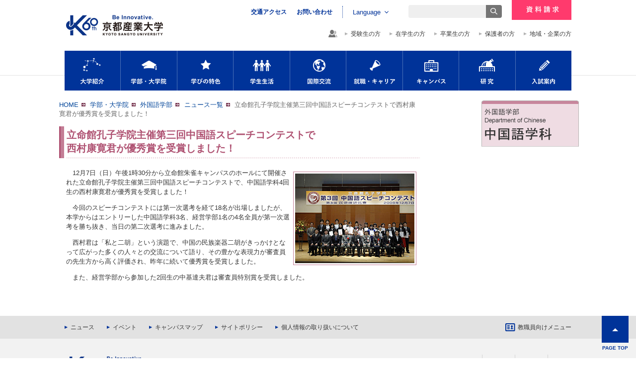

--- FILE ---
content_type: text/html
request_url: https://www.kyoto-su.ac.jp/department/lc/news/20081217_speech.html
body_size: 6111
content:
<!DOCTYPE HTML PUBLIC "-//W3C//DTD HTML 4.01 Transitional//EN"
"http://www.w3.org/TR/html4/loose.dtd">
<html lang="ja">
<head>
<meta http-equiv="Content-Type" content="text/html; charset=Shift_JIS">
<meta http-equiv="Content-Language" content="ja">
<meta http-equiv="Content-Style-Type" content="text/css">
<meta http-equiv="Content-Script-Type" content="text/script">

<title>京都産業大学　外国語学部　中国語学科／立命館孔子学院主催第三回中国語スピーチコンテストで西村康寛君が優秀賞を受賞しました！</title>


<link rel="stylesheet" rev="stylesheet" href="/common/department/lc/lc_import.css" type="text/css" media="screen">
<link rel="stylesheet" rev="stylesheet" href="/common/department/lc/lc_print_import.css" type="text/css" media="print">

<link rel="stylesheet" type="text/css" href="/common/css/common.css">
<link rel="stylesheet" type="text/css" href="/common/css/print.css" media="print">
<!-- Global site tag (gtag.js) - Google Analytics -->
<script async src="https://www.googletagmanager.com/gtag/js?id=G-GHMPSL3DTY"></script>
<script>
  window.dataLayer = window.dataLayer || [];
  function gtag(){dataLayer.push(arguments);}
  gtag('js', new Date());

  gtag('config', 'G-GHMPSL3DTY');
  gtag('config', 'UA-2040701-1');
</script>
<!-- Google Tag Manager -->
<script>(function(w,d,s,l,i){w[l]=w[l]||[];w[l].push({'gtm.start':
new Date().getTime(),event:'gtm.js'});var f=d.getElementsByTagName(s)[0],
j=d.createElement(s),dl=l!='dataLayer'?'&l='+l:'';j.async=true;j.src=
'https://www.googletagmanager.com/gtm.js?id='+i+dl;f.parentNode.insertBefore(j,f);
})(window,document,'script','dataLayer','GTM-M4W7T8');</script>
<!-- End Google Tag Manager -->
<link rel="stylesheet" href="/common-wr/css/style_2015.css">
<!--[if lt IE 9]>
<script src="/common-wr/js/html5shiv.min.js"></script>
<script src="/common-wr/js/rem.min.js"></script>
<![endif]-->
</head>


<body>
<div id="container">
<div id="page"></div><!-- header -->
<header id="header">
<div class="inner">

<h1 id="h-logo"><a href="https://www.kyoto-su.ac.jp"><img src="/common-wr/ahcetq00000000bl-img/header_logo.png" alt="京都産業大学"></a></h1>
<ul id="h-btns"><li class="menu"></li><li class="target"></li></ul>
<nav id="h-nav">
	<div id="h-menu">
		<div id="h-search"><form action="/search.html" method="get"><input type="text" name="q"><input type="submit" value="search"></form></div>
		<div id="h-link">
			<ul>
				<li><a href="/access.html" target="_self">交通アクセス</a>
</li>
				<li><a href="https://www.kyoto-su.ac.jp/faq.html" target="_self">お問い合わせ</a>
</li>
			</ul>
			<p><a href="https://www.kyoto-su.ac.jp/admissions/request/index.html" target="_blank">資料請求</a>
</p>
		</div>
				<ul id="h-gnav">
			<li class="gnav01">
			<a href="/about/index.html">大学紹介</a>
		
				<div class="subnav">
					<div class="subnav-inner">
						<dl class="wide">
    <dt><span>京都産業大学に関する情報</span></dt>
    <dd>
    <ul>
        <li><a href="/about/kihon/kengaku.html">建学の精神</a></li>
        <li><a href="/about/kihon/rinen.html">教学の理念</a></li>
        <li><a href="/about/kihon/gakusho.html">学章</a></li>
        <li><a href="/about/kihon/gakuka.html">学歌</a></li>
        <li><a href="/about/kihon/soshiki.html">組織チャート</a></li>
        <li><a href="/about/kihon/yakuin.html">法人役員・部局長</a></li>
        <li><a href="/faculty/professors/">専任教員紹介</a></li>
    </ul>
    <ul>
        <li><a href="/about/info/index.html">教育情報</a></li>
        <li><a href="/about/zaimu/index.html">財務状況 / 事業計画・報告</a></li>
        <li><a href="/about/kihon/governance_c.html">ガバナンス・コード</a></li>
        <li><a href="/about/enkaku/index.html">歴史</a></li>
        <li><a href="/about/enkaku/enkaku.html">沿革</a></li>
        <li><a href="/about/enkaku/kyogenryu.html">教学之源流</a></li>
        <li><a href="/about/enkaku/kenkokoro.html">学祖 荒木俊馬先生と建学の心を訪ねて</a></li>
    </ul>
    </dd>
</dl>
<dl>
    <dt><a href="/about/torikumi/index.html">大学の取組み</a></dt>
    <dd>
    <ul>
        <li><a href="/about/koho/index.html">大学広報</a></li>
        <li><a href="/about/hojin.html">学校法人 京都産業大学が設置する教育機関</a></li>
        <li><a href="/about/bokin/index.html">募金事業</a></li>
        <li><a style="background-image:none;padding-left:20px;" href="/about/granddesign/index.html" ><img src="/common-wr/ahcetq00000033q9-img/ddm-bnr-kstyle_1.png" alt="新グランドデザイン 神山STYLE2030" /></a></li>
    </ul>
    </dd>
</dl>
<dl>
    <dt><a href="/about/collaboration/index.html">社会連携</a></dt>
    <dd>
    <ul>
        <li><a href="/about/collaboration/musubiwaza/index.html">生涯学習むすびわざ講座</a></li>
        <li><a href="/observatory/">神山天文台</a></li>
        <li><a href="/about/collaboration/sjamboree.html">サタデージャンボリー</a></li>
        <li><a href="/about/collaboration/c_tour.html">キャンパス見学</a></li>
        <li><a href="/about/collaboration/area.html">地域社会との連携</a></li>
        <li><a href="/about/collaboration/renkei.html">教育機関との連携</a></li>
    </ul>
    </dd>
</dl>
						
					</div>
				</div>
			</li>
			<li class="gnav02">
			<a href="/faculty/index.html">学部・大学院</a>
		
				<div class="subnav">
					<div class="subnav-inner">
						<dl>
    <dt><a href="/faculty/">学部・学環</a></dt>
    <dd>
    <ul>
        <li><a href="/faculty/ec/">経済学部</a></li>
        <li><a href="/faculty/bu/">経営学部</a></li>
        <li><a href="/faculty/ju/">法学部</a></li>
        <li><a href="/faculty/fs/">現代社会学部</a></li>
        <li><a href="/faculty/ir/index.html">国際関係学部</a></li>
        <li><a href="/faculty/ffl/">外国語学部</a></li>
        <li><a href="/faculty/fcsi/">文化学部</a></li>
        <li><a href="/faculty/sc/">理学部</a></li>
        <li><a href="/faculty/ise/">情報理工学部</a></li>
        <li><a href="/faculty/ls/">生命科学部</a></li>
        <li><a href="/faculty/ep/">アントレプレナーシップ学環（仮称・設置構想中）</a></li>
    </ul>
    </dd>
</dl>
<dl>
    <dt><a href="/graduateschool/">大学院</a></dt>
    <dd>
    <ul>
        <li><a href="/graduateschool/g_ec/">経済学研究科</a></li>
        <li><a href="/graduateschool/g_mba/">マネジメント研究科</a></li>
        <li><a href="/graduateschool/g_ju/">法学研究科</a></li>
        <li><a href="/graduateschool/g_fs/index.html">現代社会学研究科</a></li>
        <li><a href="/graduateschool/g_ffl/">外国語学研究科</a></li>
        <li><a href="/graduateschool/g_sc/">理学研究科</a></li>
        <li><a href="/graduateschool/g_fi/">先端情報学研究科</a></li>
        <li><a href="/graduateschool/g_ls/">生命科学研究科</a></li>
        <li><a href="/graduateschool/t_ec/">経済学研究科（通信教育課程）</a></li>
        <li><a href="/faculty/g_fcsi/index.html">京都文化学研究科（通信教育課程）</a></li>
    </ul>
    </dd>
</dl>
<dl>
    <dt><span>教学関連情報</span></dt>
    <dd>
    <ul>
        <li><a href="/features/kyotsu/kyotsu.html">全学共通教育</a></li>
        <li><a href="/features/fy_edu.html">初年次教育</a></li>
        <li><a href="/features/f/">F工房</a></li>
        <li><a href="/campuslife/lesson/">授業・履修等について</a></li>
        <li><a href="/faculty/kyoshoku/index.html">教職課程</a></li>
        <li><a href="https://senglish.kyoto-su.ac.jp/" target="_blank">スーパー英語</a></li>
        <li><a href="/faculty/choko.html">科目等履修生・聴講生募集</a></li>
        <li><a href="/faculty/professors/">専任教員紹介</a></li>
    </ul>
    </dd>
</dl>
						
					</div>
				</div>
			</li>
			<li class="gnav03">
			<a href="/features/index.html">学びの特色</a>
		
				<div class="subnav">
					<div class="subnav-inner">
						<dl>
    <dt><a href="/features/index.html">学びの特色</a></dt>
    <dd>
    <ul>
        <li><a href="/features/kyotsu/kyotsu.html">全学共通教育</a></li>
        <li><a href="/features/entre/index.html">アントレプレナー育成プログラム</a></li>
        <li><a href="/career/career.html">キャリア教育</a></li>
        <li><a href="/career/shinro.html">就職・就職支援</a></li>
        <li><a href="/international/index.html">国際交流</a></li>
        <li><a href="/features/gsc/index.html">グローバル・サイエンス・コース</a></li>
        <li><a href="/facilities/index.html">キャンパス</a></li>
        <li><a href="/campuslife/club/index.html">クラブ・サークル</a></li>
    </ul>
    </dd>
</dl>
<dl>
    <dt><span>ONLY ONE CAMPUS</span></dt>
    <dd>
    <ul>
        <li><a onclick="gtag('event', 'click', {'event_category': '【本学】onlyoneドロップダウン', 'event_label': 'ir-banner'});" style="background-image:none;padding-left:60px;" href="https://www.kyoto-su.ac.jp/onecampus/" target="_blank" ><img src="/common-wr/ahcetq00000033q9-img/onlyone-drp.png" alt="ONLY ONE CAMPUS" /></a></li>
    </ul>
    </dd>
</dl>
						
				</div>
				</div>
			</li>
			<li class="gnav04">
			<a href="/campuslife/index.html">学生生活</a>
		
				<div class="subnav">
					<div class="subnav-inner">
						<dl>
    <dt><span>特集コンテンツ</span></dt>
    <dd>
    <ul>
        <li><a style="background-image:none;padding-left:20px;" href="/musubu_challenge/" ><img src="/common-wr/ahcetq00000033q9-img/ddm-bnr-04-1_1.png" alt="むすぶチャレンジ" /></a></li>
        <li><a style="background-image:none;padding-left:20px;" href="/campuslife/message/" ><img src="/common-wr/ahcetq00000033q9-img/ddm-bnr-04-2.png" alt="教職員からのメッセージ" /></a></li>
        <li><a style="background-image:none;padding-left:20px;" href="/campuslife/ksu-eap.html"><img src="/common-wr/ahcetq00000033q9-img/ddm-bnr-ksue.jpg" alt="KSU-EAP（正課外活動プログラム）" /></a></li>
    </ul>
    </dd>
</dl>
<dl>
    <dt><a href="/campuslife/shien/index.html">学生生活支援</a></dt>
    <dd>
    <ul>
        <li><a href="/about/shien/index.html">経済支援（奨学金・保険等）</a></li>
        <li><a href="/campuslife/shien/geshuku.html">住まい紹介</a></li>
        <li><a href="https://baitonet.jp/kyoto-su/" target="_blank">アルバイト紹介</a></li>
        <li><a href="/about/card/index.html">京都産業大学カード</a></li>
        <li><a href="/campuslife/shien/kyoto.html">京都産業大学生が受けられる特典</a></li>
    </ul>
    </dd>
    <dd>
    <ul>
        <li><a style="background-image:none;padding-left:20px;" href="/campuslife/club/index.html" ><img src="/common-wr/ahcetq00000033q9-img/ddm-bnr-club_1.png" alt="クラブ・サークル活動（課外活動サイト）" /></a></li>
    </ul>
    </dd>
</dl>
<dl>
    <dt><span>厚生施設・各種センター</span></dt>
    <dd>
    <ul>
        <li><a href="/campuslife/welfare/index.html">学生食堂</a></li>
        <li><a href="/campuslife/welfare/baiten.html">書店・売店・ATM</a></li>
        <li><a href="/facilities/sd/index.html">学生寮</a></li>
        <li><a href="/campuslife/hokencenter.html">保健管理センター</a></li>
        <li><a href="/campuslife/soudan.html">学生相談センター</a></li>
        <li><a href="/campuslife/hr/index.html">人権センター</a></li>
        <li><a href="/campuslife/volunteer.html">ボランティアセンター</a></li>
        <li><a href="/campuslife/os_support/index.html">障害学生教育支援センター</a></li>
        <li><a href="/campuslife/welfare/gakugai.html">学外厚生施設</a></li>
        <li><a href="/outline/approach/r_support/">DE&I推進室</a></li>
        <li><a href="/campuslife/commons.html">4つのコモンズ</a></li>
    </ul>
    </dd>
</dl>
<dl>
    <dt><span>学生生活に関する情報</span></dt>
    <dd>
    <ul>
        <li><a href="/campuslife/cam_cal.html">学年暦</a></li>
        <li><a href="/campuslife/shoumei/index.html">証明書発行</a></li>
        <li><a href="https://jweb.kyoto-su.ac.jp/webcam/">バスプールをアイキャッチ</a></li>
        <li><a href="/about/gakuhi/index.html">学費</a></li>
        <li><a href="/ccinfo/">コンピュータ環境の使い方</a></li>
        <li><a href="/about/torikumi/emergency.html">地震対応マニュアル</a></li>
        <li><a href="/campuslife/lesson/index.html">授業・履修等について</a></li>
    </ul>
    </dd>
</dl>
						
					</div>
				</div>
			</li>
			<li class="gnav05">
			<a href="/international/index.html">国際交流</a>
		
				<div class="subnav">
					<div class="subnav-inner">
						<dl>
    <dt><a href="/international/ryugaku/index.html">海外への留学</a></dt>
    <dd>
    <ul>
        <li><a href="/international/ryugaku/r_introduction.html">留学プログラム紹介</a></li>
        <li><a href="/international/kyoutei/index.html">交流協定校</a></li>
        <li><a href="/international/ryugaku/taiken/">留学体験談</a></li>
        <li><a href="/international/ryugaku/preparing.html">留学の準備をしよう</a></li>
        <li><a href="/international/ryugaku/consultation_faq.html">留学相談・留学に関するQ&amp;A</a></li>
    </ul>
    </dd>
</dl>
<dl>
    <dt><span>学部とむすぶプログラム</span></dt>
    <dd>
    <ul>
        <li><a href="/features/gsc/index.html">グローバル・サイエンス・コース</a></li>
        <li><a href="/faculty/fcsi/ryugaku.html#ibunka">文化学部 海外異文化研修</a></li>
        <li><a href="/international/ebj.html">EBJプログラム</a></li>
    </ul>
    </dd>
</dl>
<dl>
    <dt><a href="/international/index.html#feature02">学内でできる国際交流</a></dt>
    <dd>
    <ul>
        <li><a href="/international/center.html">国際交流センター</a></li>
        <li><a href="/kokusai/get/" target="_blank">GET グローバル総合情報</a></li>
        <li><a href="/international/dekiru/gjp.html">GJP（グローバルジャパンプログラム）</a></li>
        <li><a href="/international/dekiru/index.html">留学生との国際交流</a></li>
        <li><a href="/facilities/koku_kai.html">国際交流会館</a></li>
        <li><a href="/international/ryugaku/toukei.html">留学生統計データ</a></li>
    </ul>
    </dd>
</dl>
<dl>
    <dt><span>外国人留学生の方へ</span></dt>
    <dd>
    <ul>
        <li><a href="/international/is/index.html">外国人留学生の入学</a></li>
        <li><a href="/international/is/gaikokujin_ryugakusei.html">外国人留学生に関する奨学金</a></li>
        <li><a href="/international/is/support.html">外国人留学生へのサポート</a></li>
        <li><a href="/international/is/voice.html#01">私費留学生体験談</a></li>
        <li><a href="/international/is/voice.html#02">交換留学生体験談</a></li>
    </ul>
    </dd>
</dl>
						
					</div>
				</div>
			</li>
			<li class="gnav06">
			<a href="/career/index.html">就職・キャリア</a>
		
				<div class="subnav">
					<div class="subnav-inner">
						<dl class="wide">
    <dt><a href="/career/shinro.html">進路・就職支援</a></dt>
    <dd>
    <ul>
        <li><a href="/career/4years.html">就職・キャリアの4年間の流れ</a></li>
        <li><a href="/career/shinro/shin_cen.html">進路・就職支援について</a></li>
        <li><a href="/career/shinro_center.html">進路・就職支援プログラム</a></li>
        <li><a style="background-image:none;padding-left:20px;" href="/career/interview/" ><img src="/common-wr/ahcetq00000033q9-img/ddm-bnr-06_1.png" alt="卒業生インタビュー" /></a></li>
    </ul>
    <ul>
        <li><a href="/career/shinro/toukei.html">進路状況統計</a></li>
        <li><a target="_blank" href="https://www2.kyujin-navi.com/GAKUGAI/login/saml/sso/gakunin">京産ナビ（就職情報システム）</a></li>
        <li><a href="/career/saiyo/index.html">採用ご担当者の皆様へ</a></li>
    </ul>
    </dd>
</dl>
<dl>
    <dt><a href="/career/career.html">キャリア教育</a></dt>
    <dd>
    <ul>
        <li><a href="/features/career/coop_e.html">コーオプ教育（Cooperative Education）</a></li>
        <li><a href="/features/career/introduction.html">導入・接続教育科目群</a></li>
        <li><a href="/features/career/s_career.html">産学協働教育科目群（キャリアデザイン系）</a></li>
        <li><a href="/features/career/s_pbl.html">産学協働教育科目群（PBL系）</a></li>
        <li><a href="/features/career/s_internship.html">産学協働教育科目群（インターンシップ系）</a></li>
        <li><a href="/features/career/research.html">キャリア教育の研究・開発</a></li>
    </ul>
    </dd>
</dl>
<dl>
    <dt><span>資格・教職に関する情報</span></dt>
    <dd>
    <ul>
        <li><a href="/career/nry/index.html">資格講座</a></li>
        <li><a href="/faculty/kyoshoku/index.html">教職課程</a></li>
        <li><a href="/career/shisyo/index.html">学芸員課程・図書館司書課程・学校図書館司書教諭課程</a></li>
    </ul>
    </dd>
</dl>
						
					</div>
				</div>
			</li>
			<li class="gnav07">
			<a href="/facilities/index.html">キャンパス</a>
		
				<div class="subnav">
					<div class="subnav-inner">
						<dl>
    <dt><span>キャンパスマップ</span></dt>
    <dd>
    <ul>
        <li><a style="background-image:none;padding-left:20px;" href="/facilities/cam_map.html" ><img src="/common-wr/ahcetq00000033q9-img/ddm-bnr-07.png" alt="キャンパスマップ・施設一覧" /></a></li>
        <li><a style="background-image:none;padding-left:20px;" href="/facilities/access_map.html" ><img src="/common-wr/ahcetq00000033q9-img/ddm-bnr-07_02.png" alt="フリーアクセスマップ" /></a></li>
        <li><a style="background-image:none;padding-left:20px;" href="/facilities/guide.html" ><img src="/common-wr/ahcetq00000033q9-img/ddm-bnr-07_01_1.png" alt="キャンパス周辺案内" /></a></li>
    </ul>
    </dd>
</dl>
<dl>
    <dt><span>教学関連</span></dt>
    <dd>
    <ul>
        <li><a href="/campuslife/lesson/">授業・履修等について</a></li>
        <li><a href="/international/center.html">国際交流センター</a></li>
        <li><a href="/facilities/koku_kai.html">国際交流会館（I-House）</a></li>
        <li><a href="/facilities/kei_cen.html">情報システム</a></li>
        <li><a href="/library/">図書館</a></li>
    </ul>
    </dd>
</dl>
<dl>
    <dt><span>学生支援</span></dt>
    <dd>
    <ul>
        <li><a href="/campuslife/hr/index.html">人権センター</a></li>
        <li><a href="/campuslife/hokencenter.html">保健管理センター</a></li>
        <li><a href="/campuslife/soudan.html">学生相談センター</a></li>
        <li><a href="/campuslife/welfare/index.html">学生食堂</a></li>
        <li><a href="/campuslife/welfare/baiten.html">書店・売店・ATM</a></li>
        <li><a href="/facilities/sd/index.html">学生寮</a></li>
        <li><a href="/campuslife/volunteer.html">ボランティアセンター</a></li>
        <li><a href="/campuslife/commons.html">4つのコモンズ</a></li>
    </ul>
    </dd>
</dl>
<dl>
    <dt><span>その他の施設</span></dt>
    <dd>
    <ul>
        <li><a href="/observatory/">神山天文台</a></li>
        <li><a href="/facilities/musubiwaza/">むすびわざ館</a></li>
        <li><a href="/facilities/terrace/index.html">町家 学びテラス・西陣</a></li>
    </ul>
    <ul>
        <li><a style="background-image:none;padding-left:20px;" href="/about/torikumi/co/index.html#new" ><img src="/common-wr/ahcetq00000033q9-img/ddm-bnr-07_01.png" alt="新たな校舎等の建設・改修" /></a></li>
    </ul>
    </dd>
</dl>
						
					</div>
				</div>
			</li>
			<li class="gnav08">
			<a href="/research/index.html">研究</a>
		
				<div class="subnav">
					<div class="subnav-inner">
						<dl class="wide">
    <dt><span>研究</span></dt>
    <dd>
    <ul>
        <li><a href="/research/message.html">研究機構長からのメッセージ</a></li>
        <li><a href="/research/liaison.html">受託・共同研究等をお考えの方へ</a></li>
        <li><a href="/research/shikin.html">競争的資金</a></li>
    </ul>
    <ul>
        <li><a href="/observatory/">神山天文台</a></li>
        <li><a href="/research/kenkyu.html">研究所</a></li>
        <li><a href="/research/gakujutsu.html">研究広報</a></li>
    </ul>
    </dd>
</dl>
<dl class="wide">
    <dt><span>研究者紹介</span></dt>
    <dd>
    <ul>
        <li><a style="background-image:none;padding-left:20px;" href="/research/researchprofile_list.html" target="_blank" ><img src="/common-wr/ahcetq00000033q9-img/research_pr_banner_1.jpg" alt="リサーチプロファイル" /></a></li>
    </ul>
    <ul>
        <li><a style="background-image:none;padding-left:20px;" href="https://gyoseki.kyoto-su.ac.jp/ktsuhp/KgApp" target="_blank" ><img src="/common-wr/ahcetq00000033q9-img/research_banner.jpg" alt="研究者データベース" /></a></li>
    </ul>
    </dd>
</dl>
						
					</div>
				</div>
			</li>
			<li class="gnav09">
			<a href="https://www.kyoto-su.ac.jp/admissions/">入試案内</a>
		
				<div class="subnav">
					<div class="subnav-inner">
						<dl>
    <dt><a href="/admissions/">入試情報サイト</a></dt>
    <dd>
    <ul>
        <li><a style="background-image:none;padding-left:20px;" href="/admissions/" ><img src="/common-wr/ahcetq00000033q9-img/ddm-bnr-09_1_1_1_1.png" alt="入試情報サイト" /></a></li>
    </ul>
    </dd>
</dl>
<dl>
    <dt><span>大学入試</span></dt>
    <dd>
    <ul>
        <li><a href="/admissions/exam/index.html">入試制度一覧からさがす</a></li>
        <!--        <li><a href="/admissions/exam/type.html">学部で見る入試制度</a></li>-->
        <li><a href="/admissions/exam/index.html">募集人員</a></li>
        <li><a href="/admissions/exam/statistics/index.html">入試統計</a></li>
        <li><a href="/admissions/exam/application/fee.html">入学検定料一覧</a></li>
        <li><a href="/admissions/exam/qa/index.html">入試Q&amp;A</a></li>
        <li><a href="/admissions/exam/application/judge.html">個別入学資格審査</a></li>
        <li><a href="/shiryo.html">資料請求</a></li>
    </ul>
    </dd>
</dl>
<dl>
    <dt><span>大学院入試</span></dt>
    <dd>
    <ul>
        <li><a href="/graduateschool/nyushi.html">大学院入試</a></li>
        <li><a href="https://formserv.jp/87004/1/" target="_blank">資料請求（大学院）</a></li>
    </ul>
    </dd>
</dl>
						
					</div>
				</div>
			</li>
		</ul>

		<div id="h-lang">
			<p>Language</p>
			<ul>
				<li><span>日本語</span></li>
				<li><a href="https://www.kyoto-su.ac.jp/index-e.html" target="_blank">English</a>
</li>
				<li><a href="https://www.kyoto-su.ac.jp/cn/" target="_blank">簡体中文</a>
</li>
			</ul>
		</div>
	</div>
		<div id="h-target">
		<ul>
			<li><a href="https://www.kyoto-su.ac.jp/admissions/" target="_self">受験生の方</a>
</li>
			<li><a href="/entrance/index-ksu.html" target="_self">在学生の方</a>
</li>
			<li><a href="/entrance/sotsugyo.html" target="_self">卒業生の方</a>
</li>
			<li><a href="/entrance/hogosha.html" target="_self">保護者の方</a>
</li>
			<li><a href="/entrance/ippan.html" target="_self">地域・企業の方</a>
</li>
			
		</ul>
	</div>

</nav>

</div>
</header>

<!-- /header -->



<div id="contents">
<div id="main">
	
	<div id="main-contents">
		<div id="breadCrumb">
			<ul>
			
				<li><a href="/index.html">HOME</a></li>				
				<li><a href="/faculty/index.html">学部・大学院</a></li>

				<li><a href="/faculty/ffl/">外国語学部</a></li>
				
				<li><a href="/department/lc/news/news_past.html">ニュース一覧</a></li>
				<li>立命館孔子学院主催第三回中国語スピーチコンテストで西村康寛君が優秀賞を受賞しました！</li>
			</ul>
		</div>
		<br class="clear">
		
		<div id="title">
			<h1>立命館孔子学院主催第三回中国語スピーチコンテストで<br>西村康寛君が優秀賞を受賞しました！</h1>
		</div>
		<div class="danraku">
			<div class="indent">
				<div style="float:right;margin:7px;text-align:center;">
					<img src="/department/lc/news/images/20081217_speech.jpg" alt="" title="立命館孔子学院主催第三回中国語スピーチコンテストで西村康寛君が優秀賞を受賞しました！">				</div>
				<p class="spacer">
				　12月7日（日）午後1時30分から立命館朱雀キャンパスのホールにて開催された立命館孔子学院主催第三回中国語スピーチコンテストで、中国語学科4回生の西村康寛君が優秀賞を受賞しました！				</p>
				<p class="spacer">
				　今回のスピーチコンテストには第一次選考を経て18名が出場しましたが、本学からはエントリーした中国語学科3名、経営学部1名の4名全員が第一次選考を勝ち抜き、当日の第二次選考に進みました。				</p>
				<p class="spacer">
				　西村君は「私と二胡」という演題で、中国の民族楽器二胡がきっかけとなって広がった多くの人々との交流について語り、その豊かな表現力が審査員の先生方から高く評価され、昨年に続いて優秀賞を受賞しました。				</p>
				<p class="spacer">
				　また、経営学部から参加した2回生の中基達夫君は審査員特別賞を受賞しました。				</p>
				</div>
			</div>
		</div>
</div>
	<div id="pageNav"><img src="/department/lc/images/pagenav_top.gif" alt="外国語学部　中国語学科" width="196" height="92" border="0" title="外国語学部　中国語学科">
		
	</div>
</div>

<!-- footer -->
<div id="pagetop"><a href="#page">PAGE TOP</a></div>
<footer id="footer">
	<nav id="f-menu">
		<ul class="inner">
			<li><a href="/news/index.html" target="_self">ニュース</a></li>
			<li><a href="/events/index.html" target="_self">イベント</a></li>
			<li><a href="/facilities/cam_map.html" target="_self">キャンパスマップ</a></li>
			<li><a href="/sitepolicy.html" target="_self">サイトポリシー</a></li>
			<li><a href="/personal_information.html" target="_self">個人情報の取り扱いについて</a></li>
			<li><a href="/entrance/kyosyokuin.html" target="_self">教職員向けメニュー</a></li>
		</ul>
	</nav>
	<div id="f-info">
		<div class="inner">
			<dl id="f-logo">
				<dt><a href="/"><img src="/common-wr/ahcetq00000000bl-img/footer_logo.png" alt="京都産業大学"></a></dt>
				<dd>〒603-8555<br class="pc"> 京都市北区上賀茂本山</dd>
			</dl>
			<dl id="f-social">
				<dt>SNS公式アカウント</dt>
				<dd>
					<ul class="cf">
						
								<li><a href="https://www.facebook.com/KyotoSangyoUniversity/" target="_blank"><img src="/common-wr/ahcetq00000000bl-img/footer_social_fb.png" alt="Facebook" class="spimg"></a></li>
							
								<li><a href="https://twitter.com/ksu_p_r" target="_blank"><img src="/common-wr/ahcetq00000000bl-img/footer_social_tw.png" alt="Twitter" class="spimg"></a></li>
							
								<li><a href="https://www.youtube.com/user/KSUpublicity" target="_blank"><img src="/common-wr/ahcetq00000000bl-img/footer_social_yt.png" alt="YouTube" class="spimg"></a></li>

								<li><a href="https://www.instagram.com/kyotosangyo_university/" target="_blank"><img src="/common-wr/ahcetq00000000bl-img/footer_social_in.png" alt="Instagram" class="spimg"></a></li>
							
					</ul>
				</dd>
			</dl>
		</div>
	</div>
	<p id="f-copy"><small>&copy; KYOTO SANGYO UNIVERSITY. All rights reserved.</small></p>
</footer>
<!-- /footer -->

</div>
<script src="//code.jquery.com/jquery-1.11.3.min.js"></script>

<script>window.jQuery || document.write('<script src="/common-wr/js/jquery-1.11.3.min.js"><\/script>')</script>

<script src="/common-wr/js/ksu.js"></script>

</body>
</html>

--- FILE ---
content_type: text/css
request_url: https://www.kyoto-su.ac.jp/common/department/lc/lc_import.css
body_size: -284
content:
/* CSS Document */

@import "/common/department/gakubu_html.css";
@import "/common/department/gakubu_all.css";

@import "/common/department/lc/lc.css";
@import "/common/department/lc/lc_side_navi.css";

--- FILE ---
content_type: text/css
request_url: https://www.kyoto-su.ac.jp/common-wr/css/style_2015.css
body_size: 2659
content:
@charset "utf-8";


/*--------------------------------------------------------------------------
Kyoto Sangyo University
* version: 1.0
* author : loftwork Inc.
--------------------------------------------------------------------------*/



/*-------------------------------------
body
-------------------------------------*/
html {
  height:100%;
}
body {
  height:100%;
  background-color:transparent;
}



/*-------------------------------------
common
-------------------------------------*/
#header,
#pagetop,
#footer {
  line-height:1;
  font-family:"Helvetica Neue",Helvetica,Arial,"游ゴシック","YuGothic","ヒラギノ角ゴ Pro W3","Hiragino Kaku Gothic ProN","Hiragino Kaku Gothic Pro","メイリオ",Meiryo,"ＭＳ Ｐゴシック","MS PGothic",sans-serif;
}
#container:after,
#header:after,
#footer:after {
  display:none !important;
}
#header p,
#pagetop p,
#footer p {
  margin:0;
  line-height:1;
}
#header a,
#footer a {
  text-decoration:none;
}
#header a,
#header a:before,
#header a:after,
#footer a,
#footer a:before,
#footer a:after {
  -webkit-transition:background-color .2s, border-color .2s, color .2s, opacity .2s;
  transition:background-color .2s, border-color .2s, color .2s, opacity .2s;
}
#header img,
#footer img {
  max-width:100%;
  vertical-align:top;
}
/* all */
#header *:last-child,
#footer *:last-child {
  margin-bottom:0 !important;
}
#header *,
#header *:before,
#header *:after,
#footer *,
#footer *:before,
#footer *:after {
  box-sizing:border-box;
}
/* list */
#header ul,#header ol,#header dl,
#header li,#header dt,#header dd,
#footer ul,#footer ol,#footer dl,
#footer li,#footer dt,#footer dd {
  margin:0;
  padding:0;
}
#header li,#header dt,#header dd,
#footer li,#footer dt,#footer dd {
  list-style-type:none;
}
#header .inner,
#footer .inner {
  position:relative;
  width:1020px;
  margin:0 auto;
}

/* clearfix
-------------------------------------*/
.cf:before,.inner:before,
.cf:after, .inner:after {content:"";display:table;}
.cf:after, .inner:after {clear:both;}



/*-------------------------------------
header
-------------------------------------*/
#header {
  font-size:88.24%;
  background-image:url(/common-wr/img/header_bg.png);
  background-position:0 -webkit-calc(100% - 30px);
  background-position:0 calc(100% - 30px);
  background-repeat:repeat-x;
  border:0;
}
#header a,
#header span {
  display:block;
  text-decoration:none;
}

/* logo
-------------------------------------*/
#h-logo {margin:26px 0;}
#h-logo a {width:200px;}
#h-logo a:hover {opacity:.7;}

/* nav : menu, target
-------------------------------------*/

/* menu
-------------------------------------*/
/* link */
#h-link {
  font-weight:bold;
  text-align:center;
}
/* lang */
#h-lang {font-weight:bold;}
/* search */
#h-search form {position:relative;}
#h-search input {
  margin:0;
  padding:0;
  border:0;
}
#h-search input[type="text"] {
  padding:4px 8px;
  color:#333;
  background-color:#fff;
}
#h-search input[type="submit"] {
  background-repeat:no-repeat;
  background-position:50% 50%;
  white-space:nowrap;
  text-indent:120px;
  overflow:hidden;
}
/* gnav */
#h-gnav .subnav {display:none;}
#h-gnav .subnav-inner {line-height:1.4;}
#h-gnav .subnav dt a {background-repeat:no-repeat;}
#h-gnav .subnav dd a {
  padding:8px 20px 8px 32px;
  color:#333;
  background:url(/common-wr/img/tri_right_blue.png);
  background-repeat:no-repeat;
  background-size:6px;
}

/* menu
-------------------------------------*/
/* link */
#h-link ul {
  position:absolute;
  top:12px;
  right:460px;
  padding:6px 0;
  border-right:1px dotted #039;
}
#h-link li {
  display:table-cell;
  padding-right:20px;
}
#h-link li a {color:#039;}
#h-link li a:hover {opacity:.7;}
#h-link p,
#h-link p a {background-image:url(/common-wr/img/header_request.png);}
#h-link p {
  position:absolute;
  top:0;
  right:0;
  background-position:0 -40px;
}
#h-link p a {
  width:120px;
  height:40px;
  white-space:nowrap;
  text-indent:100%;
  overflow:hidden;
}
#h-link p a:hover {opacity:0;}
/* lang */
#h-lang {
  position:absolute;
  z-index:2;
  top:12px;
  right:360px;
}
#h-lang p {
  cursor:pointer;
  padding:6px 12px;
  padding-right:24px;
  color:#039;
  background-color:#fff;
  background-image:url(/common-wr/img/arrow_bottom_blue.png);
  background-repeat:no-repeat;
  background-position:-webkit-calc(100% - 8px) 50%;
  background-position:calc(100% - 8px) 50%;
  background-size:8px;
}
#h-lang p.js-active {
  color:#fff;
  background-color:#039;
  background-image:url(/common-wr/img/arrow_bottom_white.png);
}
#h-lang ul {
  display:none;
  color:#333;
  background-color:#fff;
  border:1px solid #039;
}
#h-lang li a,
#h-lang li span {padding:8px 12px;}
#h-lang li a {color:#666;}
#h-lang li a:hover {color:#ff3a6d;}
#h-lang li span {background:#dae6ff;}
/* search */
#h-search {
  position:absolute;
  top:10px;
  right:140px;
}
#h-search input[type="text"] {
  width:156px;
  height:26px;
  line-height:18px;
  background-color:#efefef;
  border-radius:4px 0 0 4px;
}
#h-search input[type="submit"] {
  width:32px;
  height:26px;
  background-color:#747474;
  background-image:url(/common-wr/img/header_search_pc.png);
  background-size:14px;
  border-radius:0 4px 4px 0;
}
/* sitemap */
#h-sitemap {display:none;}
/* gnav */
#h-gnav {
  position:relative;
  display:table;
}
#h-gnav > li {
  display:table-cell;
  border-right:1px solid #4d71b8;
}
#h-gnav > li:last-child {border-right:0;}
#h-gnav > li > a {
  width:112px;
  height:80px;
  background-color:#039;
  background-image:url(/common-wr/img/header_gnav_pc2022_s.png);
  white-space:nowrap;
  text-indent:120px;
  overflow:hidden;
}
#h-gnav > li:nth-child(2n) > a {width:113px;}
#h-gnav > li > .current {background-color:#00246b !important;}
#h-gnav .gnav01 > a {background-position:0 0;}
#h-gnav .gnav02 > a {background-position:-113px 0;}
#h-gnav .gnav03 > a {background-position:-226px 0;}
#h-gnav .gnav04 > a {background-position:-339px 0;}
#h-gnav .gnav05 > a {background-position:-452px 0;}
#h-gnav .gnav06 > a {background-position:-566px 0;}
#h-gnav .gnav07 > a {background-position:-680px 0;}
#h-gnav .gnav08 > a {background-position:-793px 0;}
#h-gnav .gnav09 > a {background-position:-907px 0;}
#h-gnav > li:hover > a {background-color:#00246b;}
#h-gnav .gnav01:hover > a {background-position:0 -80px;}
#h-gnav .gnav02:hover > a {background-position:-113px -80px;}
#h-gnav .gnav03:hover > a {background-position:-226px -80px;}
#h-gnav .gnav04:hover > a {background-position:-339px -80px;}
#h-gnav .gnav05:hover > a {background-position:-452px -80px;}
#h-gnav .gnav06:hover > a {background-position:-566px -80px;}
#h-gnav .gnav07:hover > a {background-position:-680px -80px;}
#h-gnav .gnav08:hover > a {background-position:-793px -80px;}
#h-gnav .gnav09:hover > a {background-position:-907px -80px;}
#h-gnav > li:hover > .js-default {background-color:#039;}
#h-gnav .gnav01:hover > .js-default {background-position:0 0;}
#h-gnav .gnav02:hover > .js-default {background-position:-113px 0;}
#h-gnav .gnav03:hover > .js-default {background-position:-226px 0;}
#h-gnav .gnav04:hover > .js-default {background-position:-339px 0;}
#h-gnav .gnav05:hover > .js-default {background-position:-452px 0;}
#h-gnav .gnav06:hover > .js-default {background-position:-566px 0;}
#h-gnav .gnav07:hover > .js-default {background-position:-680px 0;}
#h-gnav .gnav08:hover > .js-default {background-position:-793px 0;}
#h-gnav .gnav09:hover > .js-default {background-position:-907px 0;}
#h-gnav .subnav {
  position:absolute;
  z-index:10;
  left:0;
  top:78px;
}
#h-gnav .subnav-inner {
  position:relative;
  z-index:2;
  display:table;
  table-layout:fixed;
  width:1020px;
  background:#fff;
}
#h-gnav .subnav dl {
  display:table-cell;
  min-width:254px;
  border-right:1px solid #a6a6a6;
}
#h-gnav .subnav dl:last-child {border-right:0;}
#h-gnav .subnav dl.wide {
  width:510px;
  background-image:url(/common-wr/img/header_gnav_line.png);
  background-repeat:repeat-y;
  background-position:254px 0;
}
#h-gnav .subnav dl.wide dd ul {
  float:left;
  width:254px;
}
#h-gnav .subnav dl.wide dd ul + ul {margin-left:1px;}
#h-gnav .subnav dt a,
#h-gnav .subnav dt span {
  padding:0 20px;
  line-height:60px;
  font-weight:bold;
  font-size:117.65%;
  background-color:#e3e3e3;
}
#h-gnav .subnav dt a {
  padding-right:40px;
  color:#039;
  background-color:#e3e3e3;
  background-image:url(/common-wr/img/arrow_right_pink.png);
  background-position:-webkit-calc(100% - 20px) 50%;
  background-position:calc(100% - 20px) 50%;
  background-size:8px;
}
#h-gnav .subnav dt a:hover {
  color:#ff3a6d;
  background-color:#d7d7d7;
}
#h-gnav .subnav dt span {color:#5b5b5b;}
#h-gnav .subnav dd {padding:12px 0;}
#h-gnav .subnav dd:before,
#h-gnav .subnav dd:after {content:"";display:table;}
#h-gnav .subnav dd:after {clear:both;}#h-gnav .subnav dd a {
  padding:8px 20px 8px 36px;
  background-position:20px -webkit-calc(8px + .35em);
  background-position:20px calc(8px + .35em);
}
#h-gnav .subnav dd a:hover {
  background-color:#f2f2f2;
  background-image:url(/common-wr/img/tri_right_pink.png);
}
#h-gnav .subnav-back {
  position:fixed;
  left:0;
  top:180px;
  width:100%;
  height:100%;
  margin-top:-2px;
  background:#000;
  opacity:.7;
}
#h-gnav .subnav-close {
  position:relative;
  z-index:2;
  margin-top:25px;
  padding-top:25px;
  color:#fff;
  font-size:73.53%;
  text-align:center;
  background-image:url(/common-wr/img/header_close.png);
  background-repeat:no-repeat;
  background-position:50% 0;
  background-size:20px;
}

/* target
-------------------------------------*/
#h-target {
  position:absolute;
  top:60px;
  right:0;
}
#h-target a {
  padding-left:12px;
  color:#333;
  background-image:url(/common-wr/img/tri_right_gray.png);
  background-repeat:no-repeat;
  background-position:0 50%;
  background-size:6px;
}
#h-target a:hover {
  color:#717171;
  background-image:url(/common-wr/img/tri_right_pink.png);
}
#h-target ul {
  padding-left:18px;
  background-image:url(/common-wr/img/header_target.png);
  background-repeat:no-repeat;
  background-size:18px;
}
#h-target li {
  display:inline-block;
  margin-left:15px;
  padding:2px 0;
}



/*-------------------------------------
header fixed
-------------------------------------*/
.fixed #header {
  position:fixed;
  z-index:5;
  left:0;
  top:0;
  width:100%;
  background-position:0 -webkit-calc(100% - 20px);
  background-position:0 calc(100% - 20px);
}
.fixed #header .inner {padding-top:0;}
.fixed #h-logo {margin:10px 0;}
.fixed #h-logo a {width:150px;}
.fixed #h-lang,
.fixed #h-search {display:none;}
.fixed #h-gnav > li > a {height:38px;}
.fixed #h-gnav .gnav01 > a {background-position:0 -42px;}
.fixed #h-gnav .gnav02 > a {background-position:-113px -42px;}
.fixed #h-gnav .gnav03 > a {background-position:-226px -42px;}
.fixed #h-gnav .gnav04 > a {background-position:-339px -42px;}
.fixed #h-gnav .gnav05 > a {background-position:-452px -42px;}
.fixed #h-gnav .gnav06 > a {background-position:-566px -42px;}
.fixed #h-gnav .gnav07 > a {background-position:-680px -42px;}
.fixed #h-gnav .gnav08 > a {background-position:-793px -42px;}
.fixed #h-gnav .gnav09 > a {background-position:-907px -42px;}
.fixed #h-gnav .gnav01:hover > a {background-position:0 -122px;}
.fixed #h-gnav .gnav02:hover > a {background-position:-113px -122px;}
.fixed #h-gnav .gnav03:hover > a {background-position:-226px -122px;}
.fixed #h-gnav .gnav04:hover > a {background-position:-339px -122px;}
.fixed #h-gnav .gnav05:hover > a {background-position:-452px -122px;}
.fixed #h-gnav .gnav06:hover > a {background-position:-566px -122px;}
.fixed #h-gnav .gnav07:hover > a {background-position:-680px -122px;}
.fixed #h-gnav .gnav08:hover > a {background-position:-793px -122px;}
.fixed #h-gnav .gnav09:hover > a {background-position:-907px -122px;}
.fixed #h-gnav .gnav01:hover > .js-default {background-position:0 -42px;}
.fixed #h-gnav .gnav02:hover > .js-default {background-position:-113px -42px;}
.fixed #h-gnav .gnav03:hover > .js-default {background-position:-226px -42px;}
.fixed #h-gnav .gnav04:hover > .js-default {background-position:-339px -42px;}
.fixed #h-gnav .gnav05:hover > .js-default {background-position:-452px -42px;}
.fixed #h-gnav .gnav06:hover > .js-default {background-position:-566px -42px;}
.fixed #h-gnav .gnav07:hover > .js-default {background-position:-680px -42px;}
.fixed #h-gnav .gnav08:hover > .js-default {background-position:-793px -42px;}
.fixed #h-gnav .gnav09:hover > .js-default {background-position:-907px -42px;}
/* sub */
.fixed #h-gnav .subnav {top:36px;}
.fixed #h-gnav .subnav-back {top:96px !important;}
.fixed #h-target {top:21px;}
.fixed #h-target a {
  padding-left:0;
  background-image:none;
}
.fixed #h-target a:hover {
  background-image:none;
}
.fixed #h-link ul {
  top:18px;
  right:560px;
  border-right:0;
}
.fixed #h-link p {display:none;}



/*-------------------------------------
pagetop
-------------------------------------*/
#pagetop a {
  position:relative;
  display:inline-block;
  width:54px;
  padding-top:60px;
  color:#039;
  font-size:10px;
  font-weight:bold;
  text-align:center;
}
#pagetop a:before {
  position:absolute;
  left:0;
  top:0;
  content:"";
  display:block;
  width:54px;
  height:54px;
  background-color:#039;
}
#pagetop a:after {
  position:absolute;
  left:21px;
  top:19px;
  content:"";
  display:block;
  width:0;
  height:0;
  border:6px solid #039;
  border-bottom:6px solid #fff;
}



/*-------------------------------------
footer
-------------------------------------*/
#footer {
  font-size:88.24%;
  background-color:#f2f2f2;
}

/* menu
-------------------------------------*/
#f-menu {background-color:#e2e2e2;}
#f-menu li {float:left;}
#f-menu li a {
  display:block;
  line-height:16px;
  padding-left:12px;
  color:#333;
  background:url(/common-wr/img/tri_right_blue.png);
  background-repeat:no-repeat;
  background-position:0 .4em;
  background-size:6px;
}
#f-menu li:last-child a {
  padding-left:25px;
  background-image:url(/common-wr/img/footer_menu_member.png);
  background-position:0 0;
  background-size:20px;
}

/* info : logo, social
-------------------------------------*/
/* social */
#f-social {font-weight:bold;}
#f-social a {
  display:block;
  color:#767676;
  background-repeat:no-repeat;
  background-position:0 50%;
}

/* copy
-------------------------------------*/
#f-copy {
  padding:20px;
  color:#fff;
  background-color:#039;
  text-align:center;
}
#f-copy small {font-size:inherit;}



/*-------------------------------------
pagetop
-------------------------------------*/
#pagetop {
  position:fixed;
  right:15px;
  bottom:15px;
  z-index:2;
}
#pagetop a:hover {color:#00246b;}
#pagetop a:hover:before {background-color:#00246b;}
#pagetop a:hover:after {
  border:6px solid #00246b;
  border-bottom:6px solid #faff40;
}



/*-------------------------------------
footer
-------------------------------------*/
/* menu
-------------------------------------*/
#f-menu {padding:15px 0;}
#f-menu li {margin-right:25px;}
#f-menu li:last-child {
  float:right;
  margin-right:0;
}
#f-menu li a:hover {color:#039;}

/* info : logo, social
-------------------------------------*/
#f-info .inner {
  display:table;
  line-height:1.4;
  padding:30px 0;
}
#f-info .inner > * {
  display:table-cell;
  vertical-align:middle;
}
#f-info a:hover {opacity:.7;}
/* logo */
#f-logo dt,
#f-logo dd {
  display:inline-block;
  vertical-align:middle;
}
#f-logo dt img {width:177px;}
#f-logo dd {
  margin-left:20px;
  font-size:108.33%;
}
/* social */
#f-social {text-align:right;}
#f-social dt {display:none;}
#f-social dd li {
  display:inline-block;
  margin-right:15px;
  padding:10px 0 10px 20px;
  border-left:1px solid #d2d2d2;
}
#f-social dd li:first-child {
  border-left:0;
  padding-left:0;
}
#f-social dd li:last-child {
  margin-right:0;
}
#f-social dd a {height:27px;}

/*-------------------------------------
contents
-------------------------------------*/
#contents {
}
.fixed #contents {
  padding-top:160px !important;
}


--- FILE ---
content_type: text/css
request_url: https://www.kyoto-su.ac.jp/common/css/header.css
body_size: 370
content:
/***********************************************/
/* header.css                                  */
/***********************************************/

div#header {
	background: url(../images/bg_header.jpg) repeat-x 0% 100%;
	padding: 0;
}
div#header div.wrapper {
	width: 950px;
	margin: 0 auto;
}
div#header div.logo {
	float: left;
	padding: 15px 0 0 10px;
}
div#header div.search {
	float: right;
	margin: 5px;
}
div#header div.search input {
	vertical-align: middle;
	float: left;
	font-size: 100%;
	margin: 0;
}
div#header div.search input[type="text"] {
	border: 1px solid #0A317B;
	height: 14px;
}
div#header ul.shortcut {
	color: #000;
	background: #fff;
	float: right;
	/*border: 1px solid #09307B;
	border-top: none;*/
	margin: 0;
	padding: 0;
	list-style: none;
}
div#header ul.shortcut li {
	float: left;
}
div#header ul.shortcut li a {
	height: 25px;
	display: block;
	background: url(../images/btn_shortcut.gif) no-repeat 0px 0px;
	text-indent: -99999px;
	/*\*/
	overflow: hidden;
	/**/
}
div#header ul.shortcut li#navi_home a {
	background-position: 0px 0px;
	width: 56px;
}
div#header ul.shortcut li#navi_sitemap a {
	background-position: -56px 0px;
	width: 73px;
}
div#header ul.shortcut li#navi_access a {
	background-position: -129px 0px;
	width: 78px;
}
div#header ul.shortcut li#navi_contact a {
	background-position: -207px 0px;
	width: 83px;
}
div#header ul.shortcut li#navi_english a {
	background-position: -290px 0px;
	width: 72px;
}
div#header ul.shortcut li#navi_chinese a {
	background-position: -362px 0px;
	width: 68px;
}
div#header ul.usersMenu {
	float: right;
	text-align: right;
	font-size: x-small;
	margin: 25px 15px 7px;
	width: 690px;
}
div#header ul.usersMenu li {
	display: inline;
	margin-right: 6px;
}
div#header ul.usersMenu li a {
	background: url(../images/icon_usersmenu.gif) no-repeat 0% 3px;
	padding-left: 10px;
	padding: 0 0px 0 12px;
}
div#header ul.usersMenu li.current a {
	background: url(../images/icon_usersmenu.gif) no-repeat 0% -11px;
}
div#header ul.usersMenu li img {
	vertical-align: middle;
}
div#header ul.globalMenu {
	clear: both;
	list-style: none;
	padding: 0;
	margin: 0;
}
div#header ul.globalMenu li {
	float: left;
}
div#header ul.globalMenu li a {
	display: block;
	height: 40px;
	background: url(../images/btn_global.png) no-repeat 0px 0px #fff;
	text-indent: -99999px;
	/*\*/
	overflow: hidden;
	/**/
}
div#header ul.globalMenu li#guide a {
	background-position: 0px 0px;
	width: 118px;
}
div#header ul.globalMenu li#faculty a {
	background-position: -118px 0px;
	width: 134px;
}
div#header ul.globalMenu li#life a {
	background-position: -252px 0px;
	width: 111px;
}
div#header ul.globalMenu li#international a {
	background-position: -363px 0px;
	width: 150px;
}
div#header ul.globalMenu li#career a {
	background-position: -513px 0px;
	width: 171px;
}
div#header ul.globalMenu li#research a {
	background-position: -684px 0px;
	width: 149px;
}
div#header ul.globalMenu li#admission a {
	background-position: -833px 0px;
	width: 117px;
}
div#header ul.globalMenu li#guide a:hover,
div#header ul.globalMenu li#guide.current a {
	background-position: 0px -40px;
}
div#header ul.globalMenu li#faculty a:hover,
div#header ul.globalMenu li#faculty.current a {
	background-position: -118px -40px;
}
div#header ul.globalMenu li#life a:hover,
div#header ul.globalMenu li#life.current a {
	background-position: -252px -40px;
}
div#header ul.globalMenu li#international a:hover,
div#header ul.globalMenu li#international.current a {
	background-position: -363px -40px;
}
div#header ul.globalMenu li#career a:hover,
div#header ul.globalMenu li#career.current a {
	background-position: -513px -40px;
}
div#header ul.globalMenu li#research a:hover,
div#header ul.globalMenu li#research.current a {
	background-position: -684px -40px;
}
div#header ul.globalMenu li#admission a:hover,
div#header ul.globalMenu li#admission.current a {
	background-position: -833px -40px;
}


--- FILE ---
content_type: text/css
request_url: https://www.kyoto-su.ac.jp/common/department/gakubu_html.css
body_size: 41
content:
/***********************************************/
/* html.css                                   */
/***********************************************/

body{
	margin: 0px;
	padding: 0px;
	color: #111;
	font-size: small;
}

h1, h2, h3, h4, h5, h6, p {
	margin: 0;
	padding: 0;
	font-weight: normal;
}

p {
	line-height: 1.4em;
	font-size: small;
}

img {
	border: 0px;
}

a:link {
	text-decoration: none;
	color: #049;
}

a:visited {
	text-decoration: none;
	color: #407;
}
a:hover{
	text-decoration: underline;
	color: #36C;
}

form {
	margin: 0px;
	padding: 0px;
}

input{
	margin: 2px;
	vertical-align: bottom;
}

table {
	border: 2px solid #666;
	border-collapse: collapse;
	width: 97%;
	voice-family: "\"}\""; voice-family:inherit;
	width: 100%;
}

.dummy{}

html>body table {
	border: 2px solid #666;
	border-collapse: collapse;
	width: 99%;
	/* Hides from IE-mac \*/
	width: 100%;
	/* End hide from IE-mac */
}

td {
	padding: 0.3em 0.6em;
	border: 1px solid #666;
	empty-cells: show;
	background-color: #FFF;
}

td.center {
	text-align: center !important;
}

td.right {
	text-align: right !important;
}

th {
	padding: 0.2em 0.5em;
	border: 1px solid #666;
	empty-cells: show;
	background-color: #C3DFE6;
	text-align: center;
}



--- FILE ---
content_type: text/css
request_url: https://www.kyoto-su.ac.jp/common/department/gakubu_all.css
body_size: 2197
content:
/************** all styles *****************/

#header{
	background-color: #FFFFFF;
	margin: 0px;
}

#wrapper_normal {
	width: 800px;
	text-align: left;
	margin: 0 auto;
	background: url(/images/pagecell_back2.gif) repeat-y;
}

#wrapper_news {
	width: 600px;
	text-align: left;
	margin: 0 auto;
}

#wrapper_news #header {
	padding:0 0 4px !important;
}

#main {
	width: 730px;
	margin: 0 8px 0 0;
	padding: 0px;
	float: left;
	text-align: left;
	display: inline;
}

#main-contents {
	margin: 0 0 0 4px;
	padding: 0px;
}
#wrapper_news #main-contents {
	width: 592px;
}

#main-contents ul{
	margin: 0;
	padding: 0;
	list-style-type: none;
}

#main-bottom {
	width: 800px;
	margin: 0px;
	padding: 0 0 9px 0;
	font-size: 1px;
	background: url(/images/pagecell_bottom2.gif) no-repeat left bottom;
}

#main-contents ol li {
	margin-bottom: 6px !important;
}

.text-right{
	text-align: right !important;
}

.text-left{
	text-align: left !important;
}

.text-top{
	vertical-align: top;
}

.center{
	text-align: center !important;
}

.clear {
	clear: both;
	display:block;
	font: 1px/1px monospace !important;
}

.text16 p{
	font-size: 133% !important;
}

.text10{
	font-size: x-small !important;
}

.line {
	margin: 0 0 20px 0;
	padding: 0 0 10px 0;
	border-bottom :1px solid #ccc;
	clear: both;
	display:block;
	font: 1px/1px monospace !important;
}

.no-border{
	padding: 0px !important;
	border-style: none !important;
}

.no-width{
	width: auto !important;
}

.no-list-style{
	padding: 0 !important;
	background: none !important;
}

.indent{
	margin: 0 0 0 14px;
	padding: 0;
}

.torikeshi{
	text-decoration: line-through;
}

.red{
	color: #ff0000 !important;
}

.red-keiei-qa{
	color: #aa0000 !important;
}

.green{
	color: #009900 !important;
}

.blue{
	color: #0033ff !important;
}

.blue-keiei-qa{
	color: #0000aa !important;
}

.back-red{
	background: #ffcccc !important;
}

.back-blue{
	background: #ccffff !important;
}

.back-yellow{
	background: #ffffcc !important;
}

.back-grey{
	background: #cccccc !important;
}

.kasen{
	text-decoration: underline;
}

.shatai{
	font-style: italic !important;
	letter-spacing: -1px;
}

html>body .shatai{
	font-style: italic !important;
	letter-spacing: normal;
}

img.margin0px{
	margin: 0px;
	border: 0px;
	padding: 0px;
	vertical-align: bottom;
}

/************** columns styles *****************/

.columns-4-1l{
	width: 24%;
	float: left;
	margin: 0 0 10px 0;
	padding: 0;
	display: inline;
}

.columns-4-1r{
	width: 24%;
	float: right;
	margin: 0 0 10px 4px;
	padding: 0;
	display: inline;
}

.columns-4-2l{
	width: 49%;
	float: left;
	margin: 0 0 10px 0;
	padding: 0;
	display: inline;
}

.columns-4-2r{
	width: 49%;
	float: right;
	margin: 0 0 10px 4px;
	padding: 0;
	display: inline;
}

.columns-4-3l{
	width: 74%;
	float: left;
	margin: 0 0 10px 0;
	padding: 0;
	display: inline;
}

.columns-4-3r{
	width: 74%;
	float: right;
	margin: 0 0 10px 4px;
	padding: 0;
	display: inline;
}

.columns-3-2l{
	width: 63%;
	float: left;
	margin: 0 0 10px 0;
	padding: 0;
	display: inline;
}

.columns-3-2r{
	width: 63%;
	float: right;
	margin: 0 0 10px 5px;
	padding: 0;
	display: inline;
}

.columns-3-1l{
	width: 35%;
	float: left;
	margin: 0 0 10px 0;
	padding: 0;
	display: inline;
}

.columns-3-1r{
	width: 35%;
	float: right;
	margin: 0;
	padding: 0 0 10px 5px;
	display: inline;
}

.columns-4-1l ol ,.columns-4-1r ol ,.columns-4-2l ol ,.columns-4-2r ol ,.columns-4-3l ol ,.columns-4-3r ol {
	margin: 0 0 0 26px;
	padding: 0;
}

.indent .columns-4-2l ,.indent .columns-4-2r{
	width: 48%;
	voice-family: "\"}\""; voice-family:inherit;
	width: 49%;
}

.dummy{}

.indent .columns-3-2l ,.indent .columns-3-2r{
	width: 63%;
	voice-family: "\"}\""; voice-family:inherit;
	width: 65%;
}

.dummy{}

.indent .columns-3-1l ,.indent .columns-3-1r{
	width: 34%;
}

/************** main-image styles *****************/

#main-title {
	width: 726px;
	margin: 0 2px 14px;
}

#main-slide ul {
	list-style: none;
	margin: 0 auto;
	padding-left: 0;
}
#department-list {
	display: block;
	width: 729px;
	height: 317px;
}
#department-list li {
	float: left;
	display: block;
	width: 728px;
	height: 317px;
	padding-left: 1px;
}
#department-list li .department-box {
	float: left;
	display: block;
	width: 179px;
	height: 315px;
	margin: 0 1px 0 0;
}
#department-list li #d01 {
	background: #78C284;
	border: 1px #78C284 solid;
}
#department-list li #d02 {
	background: #58B3DE;
	border: 1px #58B3DE solid;
}
#department-list li #d03 {
	background: #F89D3A;
	border: 1px #F89D3A solid;
}
#department-list li #d04 {
	background: #B97DBD;
	border: 1px #B97DBD solid;
}
#department-list li #d05,
#department-list li #d06,
#department-list li #d07,
#department-list li #d08 {
	background: #EEEEEE;
	border: 1px #DDDDDD solid;
}
#department-list li .department-box .image img,
#department-list li .department-box .department img {
	display: block;
	width: 179px;
	margin: 0;
	padding: 0;
}
#department-list li .subnavi {
	display: block;
	width: 179px;
	margin: 0;
	padding: 6px 0 9px;
}
#department-list li .subnavi li {
	float: none;
	display: block;
	width: 179px;
	height: auto;
	margin: 0;
	padding: 0;
}

#main-image{
	margin: 0 0 10px 0;
	padding: 0;
	position: relative;
}

html>body #main-image{
	margin: 0;
	padding: 0 0 10px 0;
	position: relative;
}

/************** news styles *****************/

#news {
	margin: 0;
	padding: 15px 0 23px 0;
}

#news li{
	margin: 0 0 6px 0;
	padding: 0 0 0 18px;
	background:   url("/department/images/news_icon.gif") no-repeat 0 0.2em;
}

/************** gakubu-shashin styles *****************/

#shashin img {
	margin: 10px 0 10px 0;
	padding: 0;
	text-align: center;
}

#shashin a {
	margin: 0;
	padding: 0;
	voice-family: "\"}\""; voice-family:inherit;
	padding: 0 0 0 15px;
	background: url("/department/images/close_icon.gif") no-repeat left center;
}

.dummy{}

/************** top-contents styles *****************/

#top-contents{
	margin-bottom: 35px;
	padding: 0;
}

html>body #top-contents{
	margin: 0;
	padding-bottom: 35px;
}

#top-contents .columns-4-2l{
	width: 294px;
	float: left;
	margin: 0 0 10px 0;
	padding: 0;
	display: inline;
}

#top-contents .columns-4-2r{
	width: 294px;
	float: right;
	margin: 0 0 10px 4px;
	padding: 0;
	display: inline;
}

/************** top-danraku styles *****************/

#top-danraku{
	margin: 15px 0 23px 0;
	padding: 0;
}

html>body #top-danraku{
	margin: 0;
	padding: 15px 0 23px 0;
}

#top-danraku2{
	margin: 0 0 23px 0;
	padding: 0;
}

html>body #top-danraku2{
	margin: 0;
	padding: 0 0 23px 0;
}

#top-danraku .columns-3-1l,
#top-danraku2 .columns-3-1l{
	width: 194px;
	float: left;
	margin: 0 0 10px 0;
	padding: 0;
	display: inline;
}

#top-danraku .columns-3-1r,
#top-danraku2 .columns-3-1r{
	width: 194px;
	float: left;
	margin: 0;
	padding: 0 0 10px 5px;
	display: inline;
}

#top-danraku .columns-4-1l,
#top-danraku2 .columns-4-1l{
	width: 145px;
	float: left;
	margin: 0 0 10px 0;
	padding: 0;
	display: inline;
}

#top-danraku .columns-4-1r,
#top-danraku2 .columns-4-1r{
	width: 145px;
	float: left;
	margin: 0 0 10px 4px;
	padding: 0;
	display: inline;
}

/************** pageNav styles *****************/

#pageNav {
	width: 196px;
	margin: 0px;
	padding: 0px;
	float: right;
	text-align: left;
	display: inline;
}

.pageNav-bottom {
	margin: 4px 0 0 0;
	padding: 0;
	background:   url("/department/images/side_bottom.gif") no-repeat;
	width: 196px;
	height: 1px;
	display: block;
	font-size: 1px;
}

/************* breadCrumb styles ***************/

#breadCrumb{
	margin: 0;
	padding: 0;
	color: #666;
}

#breadCrumb ul{
	margin: 0;
	padding: 0;
	list-style: none;
}

#breadCrumb li{
	margin: 0;
	padding-right: 0.4em;
	display: inline;
}

 #breadCrumb li{
	margin: 0;
	padding-right: 0.4em;
	display: inline;
}

/************* pdf-list styles ***************/

.pdf-list a {
	padding: 0;
	background: none !important;
}

.danraku .pdf-list li{
	margin: 0 0 6px 0;
	padding: 0;
	voice-family: "\"}\""; voice-family:inherit;
	padding: 0 0 0 5px;
	background: url(/department/images/pdf_icon.gif) no-repeat left center !important;
}

/************* sennin styles ***************/

.sennin-list {
	margin: 0 0 20px 0;
	padding: 0;
}

.sennin-list table {
	margin: 10px 0;
	padding: 0;
}

.sennin-list table ,.sennin-list td ,.sennin-list th {
	text-align: left;
	border: none !important;
	background: none !important;
}

.sennin-totop {
	margin: 5px 0 0 0;
	padding: 0;
	text-align: right;
}

/************** sitemap styles *****************/

#sitemap{
	margin: 0;
	padding: 0 0 35px 0;
}

#sitemap ul{
	list-style-type: none;
	margin: 6px 0 0 0;
	padding: 0;
}

#sitemap ul ul li{
	margin: 0 0 6px 18px;
	padding: 0 0 0 0;
	list-style-type: disc;
	background: none;
}

/************** li-style-list styles *****************/

.li-style-list {
	list-style-type: none;
	margin: 0 0 0 18px;
	padding: 0;
}

.li-style-list ul li{
	margin: 0 0 6px 0;
	padding: 0 0 0 0;
	list-style-type: disc;
	background: none;
}

/************* bannar styles ***************/

#bannar{
	margin: 0;
	padding: 0;
	text-align :center !important;
}

#bannar img{
	margin: 0 0 5px 0;
	padding: 0;
}

/************* etc styles ***************/

.image-danraku{
	margin: 0 0 7px 0;
	padding: 0;
}

.image-danraku p{
	margin: 3px 0 0 0;
	padding: 0;
	text-align :center !important;
}


/* ---[ 2007/6追加 ]------------------------------- */
.imageArea-t{
	margin: 0px;
	vertical-align:text-bottom;
	padding: 0px !important;
	border-style: none !important;
}



/* ---[ 2006/9追加 ]------------------------------- */

/* ---[ 写真下キャプション ]------------------------------- */
.caption {
	margin: 5px 0 12px 0;
	font-weight: bold;
}

/* ---[ レポート文字回り込み設定 ]------------------------------- */
.report_image {
	float: right;
	margin: 0 0 5px 5px;
}

/* ---[ リスト入れ子で追加 ]------------------------------- */
#main-contents ul ul{
	margin-left: 1em;
}

.li-style-list ul li ul{
	margin-left: 1em;
}

/* ---[ トップページ最新情報 ]------------------------------- */
#news2 li, #news3 li{
	margin: 0 0 6px 0 !important;
	padding: 0 0 0 18px !important;
	background:   url("/department/images/news_icon.gif") no-repeat 0 0.2em !important;
}

#news2 p, #news3 p{
	margin: 0 0 12px 0 !important;
}

#news3 h3{
	margin: 23px 0 12px 0 !important;
}

#top-contents p{
	margin: 0 0 12px 10px;
}

#top-contents.top-contents2{
	margin: 23px 0 35px 0;
	padding: 0;
}

html>body #top-contents.top-contents2{
	margin: 0;
	padding: 23px 0 35px 0;
}

#top-contents .columns-2-1l{
	width: 145px;
	float: left;
	margin: 0 0 10px 0;
	padding: 0;
	display: inline;
}

#top-contents .columns-2-1r{
	width: 145px;
	float: right;
	margin: 0 0 10px 4px;
	padding: 0;
	display: inline;
}

/* ---[ 右メニュー区切り ]------------------------------- */

li.kugiri {
	margin-top: 20px !important;
	padding-top: 10px !important;
	background: none !important;
	border-top :1px solid #ccc;
}

/* ---[ 2007/1追加 ]------------------------------- */

.pageNav-bottom2 {
	margin: 4px 0 9px 0;
	padding: 0;
	background:   url("/graduate/images/side_bottom.gif") no-repeat;
	width: 196px;
	height: 1px;
	display: block;
	font-size: 1px;
}

li img {
	vertical-align: top;
}

#bannar{
	margin: 20px 0 0 0;
}

/* ---[ ワードアイコン ]------------------------------- */

.word-list a {
	padding: 0;
	background: none !important;
}

.danraku .word-list li{
	margin: 0 0 6px 0;
	padding: 0;
	voice-family: "\"}\""; voice-family:inherit;
	padding: 0 0 0 5px;
	background: url(/graduate/images/word_icon.gif) no-repeat left center !important;
}

/* ---[ 行開け ]------------------------------- */

.spacer {
	margin-bottom: 1em !important;
}

.spacer2 {
	margin-bottom: 2em !important;
}

.spacer3 {
	margin-top: 15px;
}

/* ---[ PDFアイコン ]------------------------------- */

.danraku li.pdf-list {
	margin: 0 0 6px 0;
	padding: 0;
	voice-family: "\"}\""; voice-family:inherit;
	padding: 0 0 0 5px;
	background: url(/graduate/images/pdf_icon.gif) no-repeat left center !important;
}

/* ---[ リンクアイコン無し ]------------------------------- */

.get_acrobatreader {
	margin-top: 5px;
}

.get_acrobatreader a {
	padding-left: 0 !important;
	background: none !important;
}

/* ---[ 専攻振り分け ]------------------------------- */

#senkou{
	margin-left: 4px;
}

#senkou img{
	border: none;
	margin: 0 !important;
	padding: 0 !important;
}

#senkou li{
	float: left;
	padding-left: 10px;
}

#senkou a {
	padding-left: 0 !important;
	background: none !important;
}

/* ---[ h6共通 ]------------------------------- */

.danraku h6{
	margin: 10px 0;
	padding: 0 0 0 10px;
	font-size:small !important;
	font-weight: bold !important;
	background: url(/graduate/images/h6_icon.gif) no-repeat 0 3px;
}

/* ---[ リストアイコン ]------------------------------- */

li.li-style-list {
	margin: 0 0 6px 18px !important;
	padding: 0 0 0 0;
	list-style-type: disc;
	background: none;
}

/* ---[ 2008/12 ib追加 ]------------------------------- */

div#bannar2{
	width: 196px;
	margin: 0;
	padding: 20px 0 0 0;
	text-align :center !important;
	float: right;
	display: inline;
	/*
	background: url("/department/images/side_bottom.gif") left top no-repeat;
	*/
}

div#bannar2 img{
	margin: 0 0 5px 0;
	padding: 0;
}

table .nowrap {
	white-space: nowrap;
}

div#pageNav {
	background: url(/images/pagecell_back2.gif) repeat-y 100% 0%;
	border-bottom: 1px solid #ccc;
}
div#main-image h1 {
	text-align: center;
}

/* ---[ 教員リスト ]------------------------------- */

.kyoin_list a {
	margin: 0;
	padding: 0;
	display: block;
	voice-family: "\"}\""; voice-family:inherit;
	padding: 0 0 0 18px;
	background: url(/graduate/g_fi/images/link_icon.gif) no-repeat left center;
}

.kyoin_list_sc a {
	margin: 0;
	padding: 0;
	display: block;
	voice-family: "\"}\""; voice-family:inherit;
	padding: 0 0 0 18px;
	background: url(/graduate/g_sc/images/link_icon.gif) no-repeat left center;
}

.kyoin_list_ec a {
	margin: 0;
	padding: 0;
	display: block;
	voice-family: "\"}\""; voice-family:inherit;
	padding: 0 0 0 18px;
	background: url(/graduate/g_ec/images/link_icon.gif) no-repeat left center;
}


--- FILE ---
content_type: text/css
request_url: https://www.kyoto-su.ac.jp/common/department/lc/lc.css
body_size: 420
content:
@charset "Shift_JIS";

#breadCrumb a {
	white-space: nowrap;
	padding: 0px 14px 0px 0px;
	voice-family: "\"}\""; voice-family:inherit;
	background: url(/department/lc/images/bc_icon.gif) no-repeat right center;
}

.dummy{}

#top-contents li {
	margin: 0 0 6px 12px;
	padding: 0 0 0 18px;
	background: url(/department/lc/images/link_icon.gif) no-repeat 0 3px;
}

#title{
	margin: 0;
	padding: 15px 0 20px 0;
}

#title h1{
	margin: 0;
	padding: 4px 0 6px 15px;
	font-size:150%;
	font-weight: bold !important;
	color: #AF5272;
	background: #fff url(/department/lc/images/title_icon.gif) no-repeat left bottom;
}

#title p{
	margin: 7px 0 0 0;
	padding: 0 0 0 15px;
	font-size:120%;
}

.danraku img ,#news img ,#top-contents img{
	margin: 0;
	padding: 3px;
	border :1px solid #C37D95;
}

.mess {
	margin: 0 0 33px 0;
	padding: 0;
}

html>body .mess {
	margin: 0;
	padding: 0 0 33px 0;
}

.mess h2{
	margin: 0 0 8px 0;
	padding: 0 0 8px 0;
	font-size:133%;
	font-weight: bold !important;
	background: url(/department/lc/images/hasen.gif) no-repeat bottom;
}

.mess img {
	float: left;
	margin: 0 6px 0 0;
	padding: 3px;
	border :1px solid #C37D95;
}

.mess-name{
	width: 492px;
	float: right;
	margin: 0;
	padding: 0;
}

.mess-name2{
	width: 441px;
	float: left;
	margin: 0;
	padding: 0;
}

.mess-line{
	margin: 0;
	padding: 0 0 35px 0;
	background: url(/department/lc/images/hasen.gif) no-repeat 0 28px;
}

html>body .mess-line{
	margin: 0 0 8px 0;
	padding: 0 0 8px 0;
	background: url(/department/lc/images/hasen.gif) no-repeat bottom;
}

.mess .mess-name h2{
	float: left;
	margin: 0;
	padding: 0;
	background: none !important;
}

.mess .mess-name a{
	float: right;
	margin: 0;
	padding: 0;
	voice-family: "\"}\""; voice-family:inherit;
	padding: 0 0 0 18px;
	background: url(/department/lc/images/link_icon.gif) no-repeat left center;
}

.dummy{}

.sennin-list a {
	margin: 0;
	padding: 0 0 0 18px;
	voice-family: "\"}\""; voice-family:inherit;
	background: url(/department/lc/images/link_icon.gif) no-repeat 0 3px;
}

.dummy{}

.danraku{
	margin: 0 0 35px 0;
	padding: 0;
}

html>body .danraku{
	margin: 0;
	padding: 0 0 35px 0;
}

.danraku li{
	margin: 0 0 6px 0;
	padding: 0;
}

.danraku p a ,.danraku ul a ,.danraku-eng li ,#top-danraku ul a{
	margin: 0;
	padding: 0;
	voice-family: "\"}\""; voice-family:inherit;
	padding: 0 0 0 18px;
	background: url(/department/lc/images/link_icon.gif) no-repeat 0 3px;
}

.dummy{}

.danraku h2 ,#news h2 ,#top-contents h2 ,.danraku-eng h2 ,#sitemap h2 ,#top-danraku h2{
	margin: 0 0 12px 0;
	padding: 1px 0 4px 5px;
	font-size:120%;
	font-weight: bold !important;
	color: #AF5272;
	background: #fff url(/department/lc/images/hasen.gif) no-repeat bottom;
	border-left :3px solid #C37D95;
}

.danraku h3{
	margin: 12px 0;
	padding: 1px 0 4px 0;
	font-size:120%;
	font-weight: bold !important;
	background: url(/department/lc/images/hasen.gif) no-repeat bottom;
}

.danraku h4{
	margin: 12px 0;
	padding: 0 0 0 15px;
	font-weight: bold !important;
	background: url(/department/lc/images/h4_icon.gif) no-repeat 0 2px;
}

.danraku h5{
	margin: 10px 0;
	padding: 0 0 0 12px;
	color: #AF5272;
	font-size:small !important;
	font-weight: bold !important;
	background: #fff url(/department/lc/images/h5_icon.gif) no-repeat 0 2px;
}

.danraku h6{
	margin: 10px 0;
	padding: 0 0 0 10px;
	font-size:small !important;
	font-weight: bold !important;
	background: url(/department/images/h6_icon.gif) no-repeat 0 3px;
}

#sitemap ul li{
	margin: 0 0 6px 0;
	padding: 0 0 0 9px;
	background: url(/department/lc/images/navi_icon2.gif) no-repeat 0 3px;
}


/* ---[ 2006/9追加 ]------------------------------- */

#top-contents h3{
	margin: 0 0 12px 10px;
	padding: 1px 0 4px 0;
	font-size:120%;
	font-weight: bold !important;
	background: url(/department/lc/images/hasen.gif) no-repeat bottom;
}

div#main-image h1 {
	background: #BB9CBE;
	text-align: center;
}


--- FILE ---
content_type: text/css
request_url: https://www.kyoto-su.ac.jp/common/department/lc/lc_side_navi.css
body_size: -250
content:
#pageNav ul{
	list-style-type: none;
	margin: 6px 0 0 0;
	padding: 0;
	font-size:small;
}

#pageNav ul li{
	margin: 0 0 6px 6px;
	padding: 0 0 0 12px;
	font-size:small;
	background: url(/department/lc/images/navi_icon.gif) no-repeat 0 1px;
}

#pageNav ul ul li{
	margin: 0 4px 6px 4px;
	padding: 0 0 0 9px;
	font-size:small;
	background: url(/department/lc/images/navi_icon2.gif) no-repeat 0 3px;
}

--- FILE ---
content_type: text/css
request_url: https://www.kyoto-su.ac.jp/common/department/lc/lc_print_import.css
body_size: -301
content:
/* CSS Document */

@import "/common/department/gakubu_html.css";
@import "/common/department/gakubu_all.css";
@import "/common/header.css";
@import "/common/footer.css";

@import "/common/department/lc/lc.css";
@import "/common/department/lc/lc_side_navi.css";

@import "/common/department/gakubu_print.css";

--- FILE ---
content_type: text/css
request_url: https://www.kyoto-su.ac.jp/common/css/print.css
body_size: 82
content:
@charset "shift-jis";

/* 要素の除去 */
div#header ul.shortcut,
div#header div.search,
div#header ul.usersMenu,
div#sidebar,
div#sidebar_lib,
div#footer ul.footerMenu,
ul.globalMenu,
a.pageTop,
div#contentsbody_detail_right {
	display: none;
}

/* 罫線の除去 */
div.main {
	border: none;
}

/* ボックスサイズの初期化 */
div#contents,
div#header div.wrapper,
div#footer div#copy {
	width: auto;
}

/* 背景の初期化 */
body,
div#header,
div#container {
	background: #fff;
	color: #000;
}

/* 余白の初期化 */
div.breadCrumbs {
	padding: 0;
	margin: 0;
}

/* フロート解除 */
div.main,
div#footer div#copy,
div#footer address {
	float: none;
}

/* 改ページ */
hr.pageBreak {
	display: block;
	page-break-before: always;
	position: static;
}

/* その他印刷向けの設定 */
div.main {
	background-image: none !important;
	padding-top: 0 !important;
}
div.picSets div.txt {
	width: 70%;
}
div.picSets div.pic {
	width: 30%;
}
div#header div.logo {
	padding: 0 0 20px;
}


--- FILE ---
content_type: text/css
request_url: https://www.kyoto-su.ac.jp/common/header.css
body_size: 327
content:
/***********************************************/
/* header.css                                  */
/***********************************************/

#header{
	background-color: #FFFFFF;
	margin: 0px;
	padding: 0;
}

#logo {
	float: left;
	width: 230px;
}

#logo img {
	border: 0px;
}

#logo h1 {
	margin: 0px !important;
	padding: 0px !important;
}

#headContents {
	text-align: right;
}

/************** search styles ******************/

#search {
	font: 11px;
	color: #919999;
	float: right;
	padding-top: 10px;
	width: 500px;
	background-color: #FFFFFF;
}

/************** utility styles *****************/

#utility{
	text-align: left;
	font-size: 11px;
	float: right;
	width: 550px;
	margin: 8px 0px 0px 0px;
}

#utility a{
	color: #333333;
}

#utility a:hover{
	color: #36C;
}

#utility ul{
	margin: 0px;
	padding: 0px;
	list-style: none;
}

#utility li{
	list-style-type: none;
	background-image: url(/images/utility_ul_icon.gif);
	background-repeat: no-repeat;
	background-position: left center;
	padding: 2px 0px 0px 10px;
	font-size: 11px;
	margin: 0px 5px 3px 0px;
	float: right;
}


/************* globalNav styles ****************/

#globalNav{
	width: 800px;
	height: 35px;
	color: #cccccc;
	margin: 0px;
	padding: 0px;
	text-align: left;
	position: relative;
	background-color: #049;
}

#globalNav img{
	margin-bottom: -4px;
}

#gnl {
	position: absolute;
	top: 0px;
	left:0px;
}

#gnr {
	position: absolute;
	top: 0px;
	right:0px;
}

#globalLink{
	height: 20px;
	position: absolute;
	padding: 0px;
	margin: 10px 0px 0px 0px;
	left: 5px;
	z-index: 100;
	width:792px;
}

#globalLink ul {
	list-style: none;
	margin: 0px;
	padding: 0px;
}

#globalLink li{
	float: left;
	white-space: nowrap;
}

#globalLink li a{
	font-size: 11px;
	text-decoration: none;
	display: block;
	margin-right: 4px;
	padding: 2px 3px;
	color: #FFFFFF;
	border-right: 1px solid #fff;
	border-bottom: 1px solid #fff;
}

#globalLink li a:hover{
	text-decoration: none;
	background-color: #09C;
	color: #FFFFFF;
}

/************ subglobalNav styles **************/

#subNav {
	border-bottom: 1px solid #cccccc;
	width: 800px;
	height: 24px;
	padding: 0px;
	margin: 0px;
	background-color: #DDD;
	position: relative;
}

.subglobalNav{
	left: 0px;
	padding: 3px 0px 0px 8px;
	visibility: hidden;
	position: absolute;
	text-align: left;
	top: 2px;
	font-size: 11px;
	color: #333;
}

.subglobalNav ul {
  list-style: none;
  margin: 0;
  padding: 0;
}

.subglobalNav li {
	font-size: 11px;
  display: inline;
  white-space: nowrap;
}

.subglobalNav a {
	color: #333;
	padding: 2px 4px;
  border-right: 1px solid #666;
}

.subglobalNav a:visited {
	color: #333;
}

.subglobalNav a:hover {
	color: #36C;
}

a.subcontents-end {
	border: 0px;
}


--- FILE ---
content_type: text/css
request_url: https://www.kyoto-su.ac.jp/common/footer.css
body_size: 5
content:
/***********************************************/
/* footer.css                                  */
/***********************************************/


#footer {
	border-top: 2px solid #cccccc;
	background: #F3F3F3;
	padding-top: 3px;
	font-size: 11px;
}

#footerNavi {
	float: right;
	padding: 0px 6px 5px 0px;
	text-align: left;
	width: 600px;
}

#footerAncerNavi {
	padding: 3px 0px 5px 5px;
	float: left;
	color: #666;
}

#footerNavi ul{
	margin: 0px;
	padding: 0px;
	list-style: none;
}

#footerNavi li{
	float: right;
	list-style-type: none;
	padding: 3px 0px 2px 10px;
	font-size: 11px;
	margin: 0px;
}

#copyright{
	padding: 5px 10px 5px 10px;
	background-color: #049;
	color: #FFF;
	text-align: right;
}



#copyright p {
	margin: 0px;
	padding: 0px;
	font-family: Geneva, Arial, Helvetica, sans-serif;
	text-align: right;
}


/*************** JASRAC関係 ********************/
#copyright_top {
	float: right;
	width: 450px;
	background-color: #049;
	text-align: right;
}

#copyright_jasrac {
	float: left;
	width: 250px;
	padding: 0;
	margin: 0;
	background-color: #049;
}

#copyright_jasrac p {
	text-align: left;
}

/*************** JASRAC関係 ********************/




--- FILE ---
content_type: text/css
request_url: https://www.kyoto-su.ac.jp/common/department/gakubu_print.css
body_size: -268
content:
/* CSS Document */

div#headContents {
	display: none;
}

div#utility {
	display: none;
}

div#globalNav {
	display: none;
}

div#subNav {
	display: none;
}

div#footer {
	display: none;
}

div#pageNav {
	display: none;
}

div#breadCrumb {
	display: none;
}

#wrapper_normal {
	background: none !important;
}

#main-bottom {
	display: none;
}

#wrapper_full {
	width: 700px !important;
}